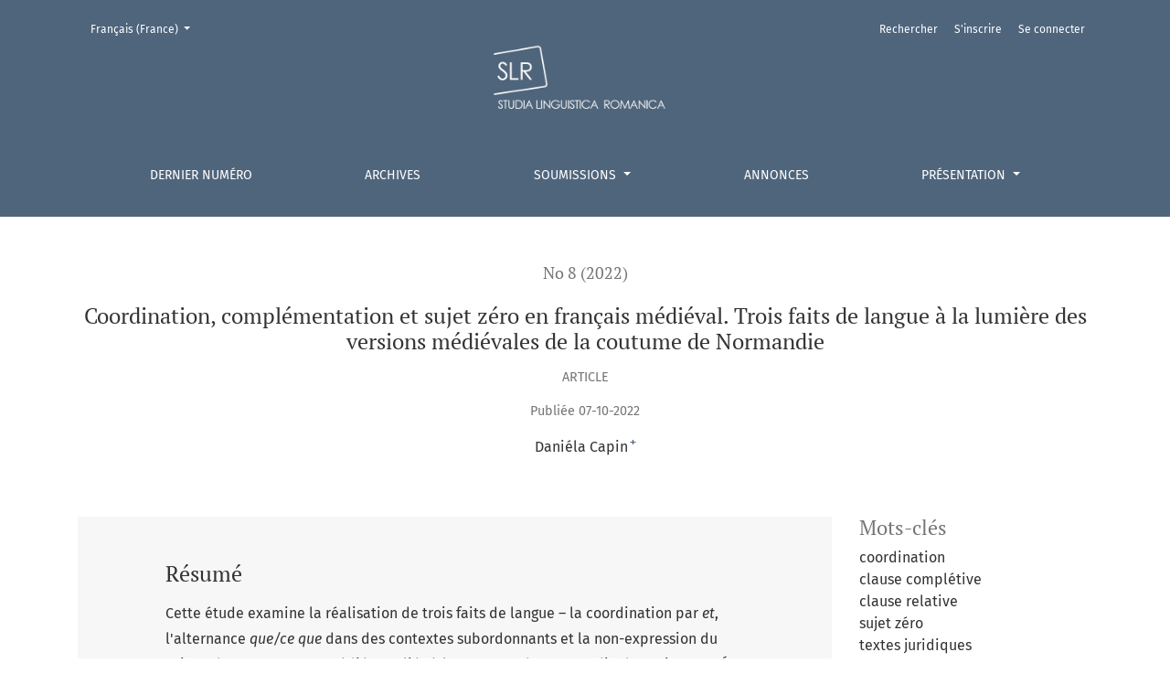

--- FILE ---
content_type: text/html; charset=utf-8
request_url: https://studialinguisticaromanica.org/index.php/slr/article/view/78
body_size: 4769
content:



	

<!DOCTYPE html>
<html lang="fr-FR" xml:lang="fr-FR">
<head>
	<meta charset="utf-8">
	<meta name="viewport" content="width=device-width, initial-scale=1.0">
	<title>
		Coordination, complémentation et sujet zéro en français médiéval. Trois faits de langue à la lumière des versions médiévales de la coutume de Normandie
							| Studia linguistica romanica
			</title>

	
<link rel="icon" href="https://studialinguisticaromanica.org/public/journals/1/favicon_fr_FR.png">
<meta name="generator" content="Open Journal Systems 3.3.0.14">
<link rel="schema.DC" href="http://purl.org/dc/elements/1.1/" />
<meta name="DC.Creator.PersonalName" content="Daniéla Capin"/>
<meta name="DC.Date.created" scheme="ISO8601" content="2022-10-07"/>
<meta name="DC.Date.dateSubmitted" scheme="ISO8601" content="2020-10-16"/>
<meta name="DC.Date.issued" scheme="ISO8601" content="2022-10-07"/>
<meta name="DC.Date.modified" scheme="ISO8601" content="2022-10-07"/>
<meta name="DC.Description" xml:lang="en" content="This study discusses the realization of three linguistic phenomena –&amp;nbsp;the coordination by et &#039;and&#039;, the variation que/ce que &#039;that&#039; in subordinate contexts and the null subject&amp;nbsp;– in seven medieval texts relating to Norman customary law from the corpus compiled for the ConDÉ project. It argues that there could be differences between the literary texts and legal texts and that these should be considered when describing linguistic change."/>
<meta name="DC.Description" xml:lang="es" content=""/>
<meta name="DC.Description" xml:lang="fr" content="Cette étude examine la réalisation de trois faits de langue –&amp;nbsp;la coordination par et, l&#039;alternance que/ce que dans des contextes subordonnants et la non-expression du sujet&amp;nbsp;– dans sept textes médiévaux liés à la coutume de Normandie du projet ConDÉ. Elle cherche à montrer que la façon d&#039;appréhender les faits peut être différente entre les textes du domaine littéraire et ceux du domaine juridique et que ces différences doivent être prises en compte dans la description du changement linguistique."/>
<meta name="DC.Description" xml:lang="it" content=""/>
<meta name="DC.Format" scheme="IMT" content="application/pdf"/>
<meta name="DC.Format" scheme="IMT" content="text/html"/>
<meta name="DC.Identifier" content="78"/>
<meta name="DC.Identifier.pageNumber" content="36-70"/>
<meta name="DC.Identifier.URI" content="https://studialinguisticaromanica.org/index.php/slr/article/view/78"/>
<meta name="DC.Language" scheme="ISO639-1" content="fr"/>
<meta name="DC.Rights" content="(c) Tous droits réservés Daniéla Capin 2022"/>
<meta name="DC.Rights" content=""/>
<meta name="DC.Source" content="Studia linguistica romanica"/>
<meta name="DC.Source.Issue" content="8"/>
<meta name="DC.Source.URI" content="https://studialinguisticaromanica.org/index.php/slr"/>
<meta name="DC.Subject" xml:lang="fr" content="coordination"/>
<meta name="DC.Subject" xml:lang="fr" content="clause complétive"/>
<meta name="DC.Subject" xml:lang="fr" content="clause relative"/>
<meta name="DC.Subject" xml:lang="fr" content="sujet zéro"/>
<meta name="DC.Subject" xml:lang="fr" content="textes juridiques"/>
<meta name="DC.Subject" xml:lang="fr" content="marqueur discursif"/>
<meta name="DC.Title" content="Coordination, complémentation et sujet zéro en français médiéval. Trois faits de langue à la lumière des versions médiévales de la coutume de Normandie"/>
<meta name="DC.Title.Alternative" xml:lang="en" content="Coordination, complementation and null subject in Medieval French. Three language phenomena in the light of medieval versions of Norman customary law"/>
<meta name="DC.Type" content="Text.Serial.Journal"/>
<meta name="DC.Type.articleType" content="Article"/>
<meta name="gs_meta_revision" content="1.1"/>
<meta name="citation_journal_title" content="Studia linguistica romanica"/>
<meta name="citation_journal_abbrev" content="SLR"/>
<meta name="citation_author" content="Daniéla Capin"/>
<meta name="citation_author_institution" content="Université de Strasbourg (Strasbourg, France)"/>
<meta name="citation_title" content="Coordination, complémentation et sujet zéro en français médiéval. Trois faits de langue à la lumière des versions médiévales de la coutume de Normandie"/>
<meta name="citation_language" content="fr"/>
<meta name="citation_date" content="2022/10/07"/>
<meta name="citation_issue" content="8"/>
<meta name="citation_firstpage" content="36"/>
<meta name="citation_lastpage" content="70"/>
<meta name="citation_abstract_html_url" content="https://studialinguisticaromanica.org/index.php/slr/article/view/78"/>
<meta name="citation_keywords" xml:lang="fr" content="coordination"/>
<meta name="citation_keywords" xml:lang="fr" content="clause complétive"/>
<meta name="citation_keywords" xml:lang="fr" content="clause relative"/>
<meta name="citation_keywords" xml:lang="fr" content="sujet zéro"/>
<meta name="citation_keywords" xml:lang="fr" content="textes juridiques"/>
<meta name="citation_keywords" xml:lang="fr" content="marqueur discursif"/>
<meta name="citation_pdf_url" content="https://studialinguisticaromanica.org/index.php/slr/article/download/78/116"/>
<meta name="citation_fulltext_html_url" content="https://studialinguisticaromanica.org/index.php/slr/article/view/78/117"/>
	<link rel="stylesheet" href="https://studialinguisticaromanica.org/plugins/themes/healthSciences/libs/bootstrap.min.css?v=3.3.0.14" type="text/css" /><link rel="stylesheet" href="https://studialinguisticaromanica.org/index.php/slr/$$$call$$$/page/page/css?name=stylesheet" type="text/css" /><link rel="stylesheet" href="https://studialinguisticaromanica.org/public/journals/1/styleSheet.css?d=2024-05-03+07%3A24%3A09" type="text/css" />
</head>
<body dir="ltr">

<header class="main-header">
	<div class="container">

		<div class="sr-only">Coordination, complémentation et sujet zéro en français médiéval. Trois faits de langue à la lumière des versions médiévales de la coutume de Normandie</div>

	<div class="navbar-logo">
		<a href="	https://studialinguisticaromanica.org/index.php/slr/index
"><img src="https://studialinguisticaromanica.org/public/journals/1/pageHeaderLogoImage_fr_FR.jpg"alt="##common.pageHeaderLogo.altText##"class="img-fluid"></a>
	</div>

		<nav class="navbar navbar-expand-lg navbar-light">
		<a class="navbar-brand" href="	https://studialinguisticaromanica.org/index.php/slr/index
"><img src="https://studialinguisticaromanica.org/public/journals/1/pageHeaderLogoImage_fr_FR.jpg"alt="##common.pageHeaderLogo.altText##"class="img-fluid"></a>
		<button class="navbar-toggler" type="button" data-toggle="collapse" data-target="#main-navbar"
		        aria-controls="main-navbar" aria-expanded="false"
		        aria-label="Basculer la navigation">
			<span class="navbar-toggler-icon"></span>
		</button>

		<div class="collapse navbar-collapse justify-content-md-center" id="main-navbar">
																		<ul id="primaryNav" class="navbar-nav">
														<li class="nav-item nmi_type_current">
				<a href="https://studialinguisticaromanica.org/index.php/slr/issue/current"
					class="nav-link"
									>
					DERNIER NUMÉRO
				</a>
							</li>
														<li class="nav-item nmi_type_archives">
				<a href="https://studialinguisticaromanica.org/index.php/slr/issue/archive"
					class="nav-link"
									>
					ARCHIVES
				</a>
							</li>
																					<li class="nav-item nmi_type_submissions dropdown">
				<a href="https://studialinguisticaromanica.org/index.php/slr/about/submissions"
					class="nav-link dropdown-toggle"
											id="navMenuDropdown2"
						data-toggle="dropdown"
						aria-haspopup="true"
						aria-expanded="false"
									>
					Soumissions
				</a>
									<div class="dropdown-menu" aria-labelledby="navMenuDropdown2">
																					<a class="dropdown-item" href="https://studialinguisticaromanica.org/index.php/slr/peer_review">
									Évaluation des articles soumis
								</a>
																												<a class="dropdown-item" href="https://studialinguisticaromanica.org/index.php/slr/article">
									Article
								</a>
																												<a class="dropdown-item" href="https://studialinguisticaromanica.org/index.php/slr/thematic_issue">
									Numéro thématique
								</a>
																												<a class="dropdown-item" href="https://studialinguisticaromanica.org/index.php/slr/review">
									Compte rendu
								</a>
																												<a class="dropdown-item" href="https://studialinguisticaromanica.org/index.php/slr/style_sheet">
									Feuille de style
								</a>
																		</div>
							</li>
														<li class="nav-item nmi_type_announcements">
				<a href="https://studialinguisticaromanica.org/index.php/slr/announcement"
					class="nav-link"
									>
					ANNONCES
				</a>
							</li>
																					<li class="nav-item nmi_type_about dropdown">
				<a href="https://studialinguisticaromanica.org/index.php/slr/about"
					class="nav-link dropdown-toggle"
											id="navMenuDropdown4"
						data-toggle="dropdown"
						aria-haspopup="true"
						aria-expanded="false"
									>
					Présentation
				</a>
									<div class="dropdown-menu" aria-labelledby="navMenuDropdown4">
																					<a class="dropdown-item" href="https://studialinguisticaromanica.org/index.php/slr/about">
									À propos de cette revue
								</a>
																												<a class="dropdown-item" href="https://studialinguisticaromanica.org/index.php/slr/about/editorialTeam">
									Comité éditorial
								</a>
																												<a class="dropdown-item" href="https://studialinguisticaromanica.org/index.php/slr/authors">
									Auteurs et autrices
								</a>
																												<a class="dropdown-item" href="https://studialinguisticaromanica.org/index.php/slr/readers_librarians">
									Lecteurs, lectrices et bibliothécaires
								</a>
																												<a class="dropdown-item" href="https://studialinguisticaromanica.org/index.php/slr/reviewers">
									Évaluateurs et évaluatrices
								</a>
																												<a class="dropdown-item" href="https://studialinguisticaromanica.org/index.php/slr/publication_etics_transparency">
									Éthique de publication et transparence
								</a>
																												<a class="dropdown-item" href="https://studialinguisticaromanica.org/index.php/slr/supported_by">
									Avec le soutien de
								</a>
																												<a class="dropdown-item" href="https://studialinguisticaromanica.org/index.php/slr/contact">
									Contact
								</a>
																												<a class="dropdown-item" href="https://studialinguisticaromanica.org/index.php/slr/imprint">
									Mentions légales
								</a>
																		</div>
							</li>
			</ul>

			
										<ul id="primaryNav-userNav" class="navbar-nav">
														<li class="nav-item nmi_type_search">
				<a href="https://studialinguisticaromanica.org/index.php/slr/search/search"
					class="nav-link"
									>
					Rechercher
				</a>
							</li>
																					<li class="nav-item nmi_type_user_register">
				<a href="https://studialinguisticaromanica.org/index.php/slr/user/register"
					class="nav-link"
									>
					S'inscrire
				</a>
							</li>
														<li class="nav-item nmi_type_user_login">
				<a href="https://studialinguisticaromanica.org/index.php/slr/login"
					class="nav-link"
									>
					Se connecter
				</a>
							</li>
										</ul>

				<div id="languageSmallNav" class="dropdown language-toggle">
		<button class="btn dropdown-toggle" type="button" id="languageToggleMenulanguageSmallNav" data-toggle="dropdown" aria-haspopup="true" aria-expanded="false">
			<span class="sr-only">Changer la langue. La langue actuellement utilisée est le :</span>
			Français (France)
		</button>
		<div class="dropdown-menu" aria-labelledby="languageToggleMenulanguageSmallNav">
												<a class="dropdown-item" href="https://studialinguisticaromanica.org/index.php/slr/user/setLocale/es_ES?source=%2Findex.php%2Fslr%2Farticle%2Fview%2F78">
						Español (España)
					</a>
																							<a class="dropdown-item" href="https://studialinguisticaromanica.org/index.php/slr/user/setLocale/it_IT?source=%2Findex.php%2Fslr%2Farticle%2Fview%2F78">
						Italiano
					</a>
																<a class="dropdown-item" href="https://studialinguisticaromanica.org/index.php/slr/user/setLocale/en_US?source=%2Findex.php%2Fslr%2Farticle%2Fview%2F78">
						English
					</a>
									</div>
	</div>
		</div>
	</nav>

			<ul id="userNav" class="navbar-nav">
														<li class="nav-item nmi_type_search">
				<a href="https://studialinguisticaromanica.org/index.php/slr/search/search"
					class="nav-link"
									>
					Rechercher
				</a>
							</li>
																					<li class="nav-item nmi_type_user_register">
				<a href="https://studialinguisticaromanica.org/index.php/slr/user/register"
					class="nav-link"
									>
					S'inscrire
				</a>
							</li>
														<li class="nav-item nmi_type_user_login">
				<a href="https://studialinguisticaromanica.org/index.php/slr/login"
					class="nav-link"
									>
					Se connecter
				</a>
							</li>
										</ul>


			<div id="languageLargeNav" class="dropdown language-toggle">
		<button class="btn dropdown-toggle" type="button" id="languageToggleMenulanguageLargeNav" data-toggle="dropdown" aria-haspopup="true" aria-expanded="false">
			<span class="sr-only">Changer la langue. La langue actuellement utilisée est le :</span>
			Français (France)
		</button>
		<div class="dropdown-menu" aria-labelledby="languageToggleMenulanguageLargeNav">
												<a class="dropdown-item" href="https://studialinguisticaromanica.org/index.php/slr/user/setLocale/es_ES?source=%2Findex.php%2Fslr%2Farticle%2Fview%2F78">
						Español (España)
					</a>
																							<a class="dropdown-item" href="https://studialinguisticaromanica.org/index.php/slr/user/setLocale/it_IT?source=%2Findex.php%2Fslr%2Farticle%2Fview%2F78">
						Italiano
					</a>
																<a class="dropdown-item" href="https://studialinguisticaromanica.org/index.php/slr/user/setLocale/en_US?source=%2Findex.php%2Fslr%2Farticle%2Fview%2F78">
						English
					</a>
									</div>
	</div>

	</div>
</header>

<div class="container page-article">
	<div class="article-details">
	<div class="page-header row">
		<div class="col-lg article-meta-mobile">
						
						<div class="article-details-issue-section small-screen">
				<a href="https://studialinguisticaromanica.org/index.php/slr/issue/view/8">No 8 (2022)</a>, <span>Article</span>			</div>

			<div class="article-details-issue-identifier large-screen">
				<a href="https://studialinguisticaromanica.org/index.php/slr/issue/view/8">No 8 (2022)</a>
			</div>

			<h1 class="article-details-fulltitle">
				Coordination, complémentation et sujet zéro en français médiéval. Trois faits de langue à la lumière des versions médiévales de la coutume de Normandie
			</h1>

							<div class="article-details-issue-section large-screen">Article</div>
			
						
										<div class="article-details-published">
					Publiée
																07-10-2022
														</div>
			
							<ul class="authors-string">
											<li><a class="author-string-href" href="#author-1"><span>Daniéla Capin</span><sup class="author-symbol author-plus">&plus;</sup><sup class="author-symbol author-minus hide">&minus;</sup></a></li>
									</ul>

																<div class="article-details-authors">
											<div class="article-details-author hideAuthor" id="author-1">
							<div class="article-details-author-name small-screen">
								Daniéla Capin
							</div>
															<div class="article-details-author-affiliation">
									Université de Strasbourg (Strasbourg, France)
																	</div>
																											</div>
									</div>

					</div>
	</div><!-- .page-header -->

	<div class="row justify-content-md-center" id="mainArticleContent">
		<div class="col-lg-3 order-lg-2" id="articleDetailsWrapper">
			<div class="article-details-sidebar" id="articleDetails">

								
								
        		        		          							
													<div class="article-details-block article-details-galleys article-details-galleys-sidebar">
													<div class="article-details-galley">
								
	
							

<a class="btn btn-primary" href="https://studialinguisticaromanica.org/index.php/slr/article/view/78/116">

		
	PDF
</a>
							</div>
													<div class="article-details-galley">
								
	
							

<a class="btn btn-primary" href="https://studialinguisticaromanica.org/index.php/slr/article/view/78/117">

		
	HTML
</a>
							</div>
											</div>
				
								
													<div class="article-details-block article-details-keywords">
						<h2 class="article-details-heading">
							Mots-clés
						</h2>
						<div class="article-details-keywords-value">
															<span>coordination</span><br>															<span>clause complétive</span><br>															<span>clause relative</span><br>															<span>sujet zéro</span><br>															<span>textes juridiques</span><br>															<span>marqueur discursif</span>													</div>
					</div>
				
				
								
								
				
			</div>
		</div>
		<div class="col-lg-9 order-lg-1" id="articleMainWrapper">
			<div class="article-details-main" id="articleMain">

													<div class="article-details-block article-details-abstract">
						<h2 class="article-details-heading">Résumé</h2>
						<p>Cette étude examine la réalisation de trois faits de langue – la coordination par <em>et</em>, l'alternance <em>que/ce que</em> dans des contextes subordonnants et la non-expression du sujet – dans sept textes médiévaux liés à la coutume de Normandie du projet <em>ConDÉ</em>. Elle cherche à montrer que la façon d'appréhender les faits peut être différente entre les textes du domaine littéraire et ceux du domaine juridique et que ces différences doivent être prises en compte dans la description du changement linguistique.</p>
					</div>
				
								
													<div class="article-details-block article-details-galleys article-details-galleys-btm">
													<div class="article-details-galley">
								
	
							

<a class="btn btn-primary" href="https://studialinguisticaromanica.org/index.php/slr/article/view/78/116">

		
	PDF
</a>
							</div>
													<div class="article-details-galley">
								
	
							

<a class="btn btn-primary" href="https://studialinguisticaromanica.org/index.php/slr/article/view/78/117">

		
	HTML
</a>
							</div>
											</div>
				
								
																								
				
				

			</div>
		</div>

		<div class="col-lg-12 order-lg-3 article-footer-hook">
			
		</div>

	</div>
</div>
</div><!-- .page -->

<footer class="site-footer">
	<div class="container site-footer-sidebar" role="complementary"
	     aria-label="Barre de navigation">
		<div class="row">
			
		</div>
	</div>
	<div class="container site-footer-content">
		<div class="row">
							<div class="col-md site-footer-content align-self-center">
					<p align="center"><a href="https://creativecommons.org/licenses/by/4.0/deed.en" target="_blank" rel="noopener"> <img class="logo-footer" src="https://studialinguisticaromanica.org/public/site/images/gewi_admin/b-cc-by.png" /></a> <a href="https://pkp.sfu.ca/" target="_blank" rel="noopener"> <img class="logo-footer" src="https://studialinguisticaromanica.org/public/site/images/gewi_admin/ojs_brand.png" /></a> <a href="https://studialinguisticaromanica.org/index.php/slr/impressum" target="_blank" rel="noopener"> <img class="logo-footer" src="https://studialinguisticaromanica.org/public/site/images/gewi_admin/Impressum.png" /></a> <a href="https://portal.issn.org/resource/ISSN/2663-9815" target="_blank" rel="noopener"> <img class="logo-footer" src="https://studialinguisticaromanica.org/public/site/images/gewi_admin/issn.png" /> </a></p>
				</div>
					</div>
	</div>
</footer><!-- pkp_structure_footer_wrapper -->


<div id="loginModal" class="modal fade" tabindex="-1" role="dialog">
	<div class="modal-dialog" role="document">
		<div class="modal-content">
			<div class="modal-body">
				<button type="button" class="close" data-dismiss="modal" aria-label="Close">
					<span aria-hidden="true">&times;</span>
				</button>
							<form class="form-login" method="post" action="https://studialinguisticaromanica.org/index.php/slr/login/signIn">
	<input type="hidden" name="csrfToken" value="138aa15862a6041af99bf095ed3dbdce">
	<input type="hidden" name="source" value=""/>

	<fieldset>
		<div class="form-group form-group-username">
			<label for="usernameModal">
				Nom d'utilisateur
				<span class="required" aria-hidden="true">*</span>
				<span class="sr-only">
					Obligatoire
				</span>
			</label>
			<input type="text" class="form-control" name="username" id="usernameModal" value=""
			       maxlength="32" autocomplete="username" required>
		</div>
		<div class="form-group form-group-password">
			<label for="passwordModal">
				Mot de passe
				<span class="required" aria-hidden="true">*</span>
				<span class="sr-only">
					Obligatoire
				</span>
			</label>
			<input type="password" class="form-control" name="password" id="passwordModal" value=""
			       maxlength="32" autocomplete="current-password" required>
		</div>
		<div class="row">
			<div class="col-md-6">
				<div class="form-group form-group-forgot">
					<small class="form-text">
						<a href="https://studialinguisticaromanica.org/index.php/slr/login/lostPassword">
							Vous avez oublié votre mot de passe ?
						</a>
					</small>
				</div>
			</div>
			<div class="col-md-6">
				<div class="form-group form-check form-group-remember">
					<input type="checkbox" class="form-check-input" name="remember" id="rememberModal" value="1"
					       checked="$remember">
					<label for="rememberModal" class="form-check-label">
						<small class="form-text">
							Mémoriser mon nom d'usager et mon mot de passe
						</small>
					</label>
				</div>
			</div>
		</div>
		<div class="form-group form-group-buttons">
			<button class="btn btn-primary" type="submit">
				Se connecter
			</button>
		</div>
					<div class="form-group form-group-register">
				Vous n’avez pas de compte ?
								<a href="https://studialinguisticaromanica.org/index.php/slr/user/register?source=">
					Inscrivez-vous ici
				</a>
			</div>
			</fieldset>
</form>
			</div>
		</div>
	</div>
</div>

<script src="https://studialinguisticaromanica.org/plugins/themes/healthSciences/libs/jquery.min.js?v=3.3.0.14" type="text/javascript"></script><script src="https://studialinguisticaromanica.org/plugins/themes/healthSciences/libs/popper.min.js?v=3.3.0.14" type="text/javascript"></script><script src="https://studialinguisticaromanica.org/plugins/themes/healthSciences/libs/bootstrap.min.js?v=3.3.0.14" type="text/javascript"></script><script src="https://studialinguisticaromanica.org/plugins/themes/healthSciences/js/main.js?v=3.3.0.14" type="text/javascript"></script><script src="https://studialinguisticaromanica.org/plugins/themes/healthSciences/libs/jquery-ui.min.js?v=3.3.0.14" type="text/javascript"></script><script src="https://studialinguisticaromanica.org/plugins/themes/healthSciences/libs/tag-it.min.js?v=3.3.0.14" type="text/javascript"></script>


</body>
</html>


--- FILE ---
content_type: text/css;charset=UTF-8
request_url: https://studialinguisticaromanica.org/index.php/slr/$$$call$$$/page/page/css?name=stylesheet
body_size: 6057
content:
@font-face{font-family:'PT Serif';font-style:normal;font-weight:400;src:url('//studialinguisticaromanica.org/plugins/themes/healthSciences/fonts/pt-serif-v12-latin-ext_latin_cyrillic-ext_cyrillic-regular.eot');src:local(''),url('//studialinguisticaromanica.org/plugins/themes/healthSciences/fonts/pt-serif-v12-latin-ext_latin_cyrillic-ext_cyrillic-regular.eot?#iefix') format('embedded-opentype'),url('//studialinguisticaromanica.org/plugins/themes/healthSciences/fonts/pt-serif-v12-latin-ext_latin_cyrillic-ext_cyrillic-regular.woff2') format('woff2'),url('//studialinguisticaromanica.org/plugins/themes/healthSciences/fonts/pt-serif-v12-latin-ext_latin_cyrillic-ext_cyrillic-regular.woff') format('woff'),url('//studialinguisticaromanica.org/plugins/themes/healthSciences/fonts/pt-serif-v12-latin-ext_latin_cyrillic-ext_cyrillic-regular.ttf') format('truetype'),url('//studialinguisticaromanica.org/plugins/themes/healthSciences/fonts/pt-serif-v12-latin-ext_latin_cyrillic-ext_cyrillic-regular.svg#PTSerif') format('svg')}@font-face{font-family:'PT Serif';font-style:italic;font-weight:400;src:url('//studialinguisticaromanica.org/plugins/themes/healthSciences/fonts/pt-serif-v12-latin-ext_latin_cyrillic-ext_cyrillic-italic.eot');src:local(''),url('//studialinguisticaromanica.org/plugins/themes/healthSciences/fonts/pt-serif-v12-latin-ext_latin_cyrillic-ext_cyrillic-italic.eot?#iefix') format('embedded-opentype'),url('//studialinguisticaromanica.org/plugins/themes/healthSciences/fonts/pt-serif-v12-latin-ext_latin_cyrillic-ext_cyrillic-italic.woff2') format('woff2'),url('//studialinguisticaromanica.org/plugins/themes/healthSciences/fonts/pt-serif-v12-latin-ext_latin_cyrillic-ext_cyrillic-italic.woff') format('woff'),url('//studialinguisticaromanica.org/plugins/themes/healthSciences/fonts/pt-serif-v12-latin-ext_latin_cyrillic-ext_cyrillic-italic.ttf') format('truetype'),url('//studialinguisticaromanica.org/plugins/themes/healthSciences/fonts/pt-serif-v12-latin-ext_latin_cyrillic-ext_cyrillic-italic.svg#PTSerif') format('svg')}@font-face{font-family:'PT Serif';font-style:normal;font-weight:700;src:url('//studialinguisticaromanica.org/plugins/themes/healthSciences/fonts/pt-serif-v12-latin-ext_latin_cyrillic-ext_cyrillic-700.eot');src:local(''),url('//studialinguisticaromanica.org/plugins/themes/healthSciences/fonts/pt-serif-v12-latin-ext_latin_cyrillic-ext_cyrillic-700.eot?#iefix') format('embedded-opentype'),url('//studialinguisticaromanica.org/plugins/themes/healthSciences/fonts/pt-serif-v12-latin-ext_latin_cyrillic-ext_cyrillic-700.woff2') format('woff2'),url('//studialinguisticaromanica.org/plugins/themes/healthSciences/fonts/pt-serif-v12-latin-ext_latin_cyrillic-ext_cyrillic-700.woff') format('woff'),url('//studialinguisticaromanica.org/plugins/themes/healthSciences/fonts/pt-serif-v12-latin-ext_latin_cyrillic-ext_cyrillic-700.ttf') format('truetype'),url('//studialinguisticaromanica.org/plugins/themes/healthSciences/fonts/pt-serif-v12-latin-ext_latin_cyrillic-ext_cyrillic-700.svg#PTSerif') format('svg')}@font-face{font-family:'PT Serif';font-style:italic;font-weight:700;src:url('//studialinguisticaromanica.org/plugins/themes/healthSciences/fonts/pt-serif-v12-latin-ext_latin_cyrillic-ext_cyrillic-700italic.eot');src:local(''),url('//studialinguisticaromanica.org/plugins/themes/healthSciences/fonts/pt-serif-v12-latin-ext_latin_cyrillic-ext_cyrillic-700italic.eot?#iefix') format('embedded-opentype'),url('//studialinguisticaromanica.org/plugins/themes/healthSciences/fonts/pt-serif-v12-latin-ext_latin_cyrillic-ext_cyrillic-700italic.woff2') format('woff2'),url('//studialinguisticaromanica.org/plugins/themes/healthSciences/fonts/pt-serif-v12-latin-ext_latin_cyrillic-ext_cyrillic-700italic.woff') format('woff'),url('//studialinguisticaromanica.org/plugins/themes/healthSciences/fonts/pt-serif-v12-latin-ext_latin_cyrillic-ext_cyrillic-700italic.ttf') format('truetype'),url('//studialinguisticaromanica.org/plugins/themes/healthSciences/fonts/pt-serif-v12-latin-ext_latin_cyrillic-ext_cyrillic-700italic.svg#PTSerif') format('svg')}@font-face{font-family:'Fira Sans';font-style:normal;font-weight:300;src:url('//studialinguisticaromanica.org/plugins/themes/healthSciences/fonts/fira-sans-v10-vietnamese_latin-ext_latin_greek-ext_greek_cyrillic-ext_cyrillic-300.eot');src:local(''),url('//studialinguisticaromanica.org/plugins/themes/healthSciences/fonts/fira-sans-v10-vietnamese_latin-ext_latin_greek-ext_greek_cyrillic-ext_cyrillic-300.eot?#iefix') format('embedded-opentype'),url('//studialinguisticaromanica.org/plugins/themes/healthSciences/fonts/fira-sans-v10-vietnamese_latin-ext_latin_greek-ext_greek_cyrillic-ext_cyrillic-300.woff2') format('woff2'),url('//studialinguisticaromanica.org/plugins/themes/healthSciences/fonts/fira-sans-v10-vietnamese_latin-ext_latin_greek-ext_greek_cyrillic-ext_cyrillic-300.woff') format('woff'),url('//studialinguisticaromanica.org/plugins/themes/healthSciences/fonts/fira-sans-v10-vietnamese_latin-ext_latin_greek-ext_greek_cyrillic-ext_cyrillic-300.ttf') format('truetype'),url('//studialinguisticaromanica.org/plugins/themes/healthSciences/fonts/fira-sans-v10-vietnamese_latin-ext_latin_greek-ext_greek_cyrillic-ext_cyrillic-300.svg#FiraSans') format('svg')}@font-face{font-family:'Fira Sans';font-style:italic;font-weight:300;src:url('//studialinguisticaromanica.org/plugins/themes/healthSciences/fonts/fira-sans-v10-vietnamese_latin-ext_latin_greek-ext_greek_cyrillic-ext_cyrillic-300italic.eot');src:local(''),url('//studialinguisticaromanica.org/plugins/themes/healthSciences/fonts/fira-sans-v10-vietnamese_latin-ext_latin_greek-ext_greek_cyrillic-ext_cyrillic-300italic.eot?#iefix') format('embedded-opentype'),url('//studialinguisticaromanica.org/plugins/themes/healthSciences/fonts/fira-sans-v10-vietnamese_latin-ext_latin_greek-ext_greek_cyrillic-ext_cyrillic-300italic.woff2') format('woff2'),url('//studialinguisticaromanica.org/plugins/themes/healthSciences/fonts/fira-sans-v10-vietnamese_latin-ext_latin_greek-ext_greek_cyrillic-ext_cyrillic-300italic.woff') format('woff'),url('//studialinguisticaromanica.org/plugins/themes/healthSciences/fonts/fira-sans-v10-vietnamese_latin-ext_latin_greek-ext_greek_cyrillic-ext_cyrillic-300italic.ttf') format('truetype'),url('//studialinguisticaromanica.org/plugins/themes/healthSciences/fonts/fira-sans-v10-vietnamese_latin-ext_latin_greek-ext_greek_cyrillic-ext_cyrillic-300italic.svg#FiraSans') format('svg')}@font-face{font-family:'Fira Sans';font-style:normal;font-weight:400;src:url('//studialinguisticaromanica.org/plugins/themes/healthSciences/fonts/fira-sans-v10-vietnamese_latin-ext_latin_greek-ext_greek_cyrillic-ext_cyrillic-regular.eot');src:local(''),url('//studialinguisticaromanica.org/plugins/themes/healthSciences/fonts/fira-sans-v10-vietnamese_latin-ext_latin_greek-ext_greek_cyrillic-ext_cyrillic-regular.eot?#iefix') format('embedded-opentype'),url('//studialinguisticaromanica.org/plugins/themes/healthSciences/fonts/fira-sans-v10-vietnamese_latin-ext_latin_greek-ext_greek_cyrillic-ext_cyrillic-regular.woff2') format('woff2'),url('//studialinguisticaromanica.org/plugins/themes/healthSciences/fonts/fira-sans-v10-vietnamese_latin-ext_latin_greek-ext_greek_cyrillic-ext_cyrillic-regular.woff') format('woff'),url('//studialinguisticaromanica.org/plugins/themes/healthSciences/fonts/fira-sans-v10-vietnamese_latin-ext_latin_greek-ext_greek_cyrillic-ext_cyrillic-regular.ttf') format('truetype'),url('//studialinguisticaromanica.org/plugins/themes/healthSciences/fonts/fira-sans-v10-vietnamese_latin-ext_latin_greek-ext_greek_cyrillic-ext_cyrillic-regular.svg#FiraSans') format('svg')}@font-face{font-family:'Fira Sans';font-style:italic;font-weight:400;src:url('//studialinguisticaromanica.org/plugins/themes/healthSciences/fonts/fira-sans-v10-vietnamese_latin-ext_latin_greek-ext_greek_cyrillic-ext_cyrillic-italic.eot');src:local(''),url('//studialinguisticaromanica.org/plugins/themes/healthSciences/fonts/fira-sans-v10-vietnamese_latin-ext_latin_greek-ext_greek_cyrillic-ext_cyrillic-italic.eot?#iefix') format('embedded-opentype'),url('//studialinguisticaromanica.org/plugins/themes/healthSciences/fonts/fira-sans-v10-vietnamese_latin-ext_latin_greek-ext_greek_cyrillic-ext_cyrillic-italic.woff2') format('woff2'),url('//studialinguisticaromanica.org/plugins/themes/healthSciences/fonts/fira-sans-v10-vietnamese_latin-ext_latin_greek-ext_greek_cyrillic-ext_cyrillic-italic.woff') format('woff'),url('//studialinguisticaromanica.org/plugins/themes/healthSciences/fonts/fira-sans-v10-vietnamese_latin-ext_latin_greek-ext_greek_cyrillic-ext_cyrillic-italic.ttf') format('truetype'),url('//studialinguisticaromanica.org/plugins/themes/healthSciences/fonts/fira-sans-v10-vietnamese_latin-ext_latin_greek-ext_greek_cyrillic-ext_cyrillic-italic.svg#FiraSans') format('svg')}@font-face{font-family:'Fira Sans';font-style:normal;font-weight:700;src:url('//studialinguisticaromanica.org/plugins/themes/healthSciences/fonts/fira-sans-v10-vietnamese_latin-ext_latin_greek-ext_greek_cyrillic-ext_cyrillic-700.eot');src:local(''),url('//studialinguisticaromanica.org/plugins/themes/healthSciences/fonts/fira-sans-v10-vietnamese_latin-ext_latin_greek-ext_greek_cyrillic-ext_cyrillic-700.eot?#iefix') format('embedded-opentype'),url('//studialinguisticaromanica.org/plugins/themes/healthSciences/fonts/fira-sans-v10-vietnamese_latin-ext_latin_greek-ext_greek_cyrillic-ext_cyrillic-700.woff2') format('woff2'),url('//studialinguisticaromanica.org/plugins/themes/healthSciences/fonts/fira-sans-v10-vietnamese_latin-ext_latin_greek-ext_greek_cyrillic-ext_cyrillic-700.woff') format('woff'),url('//studialinguisticaromanica.org/plugins/themes/healthSciences/fonts/fira-sans-v10-vietnamese_latin-ext_latin_greek-ext_greek_cyrillic-ext_cyrillic-700.ttf') format('truetype'),url('//studialinguisticaromanica.org/plugins/themes/healthSciences/fonts/fira-sans-v10-vietnamese_latin-ext_latin_greek-ext_greek_cyrillic-ext_cyrillic-700.svg#FiraSans') format('svg')}@font-face{font-family:'Fira Sans';font-style:italic;font-weight:700;src:url('//studialinguisticaromanica.org/plugins/themes/healthSciences/fonts/fira-sans-v10-vietnamese_latin-ext_latin_greek-ext_greek_cyrillic-ext_cyrillic-700italic.eot');src:local(''),url('//studialinguisticaromanica.org/plugins/themes/healthSciences/fonts/fira-sans-v10-vietnamese_latin-ext_latin_greek-ext_greek_cyrillic-ext_cyrillic-700italic.eot?#iefix') format('embedded-opentype'),url('//studialinguisticaromanica.org/plugins/themes/healthSciences/fonts/fira-sans-v10-vietnamese_latin-ext_latin_greek-ext_greek_cyrillic-ext_cyrillic-700italic.woff2') format('woff2'),url('//studialinguisticaromanica.org/plugins/themes/healthSciences/fonts/fira-sans-v10-vietnamese_latin-ext_latin_greek-ext_greek_cyrillic-ext_cyrillic-700italic.woff') format('woff'),url('//studialinguisticaromanica.org/plugins/themes/healthSciences/fonts/fira-sans-v10-vietnamese_latin-ext_latin_greek-ext_greek_cyrillic-ext_cyrillic-700italic.ttf') format('truetype'),url('//studialinguisticaromanica.org/plugins/themes/healthSciences/fonts/fira-sans-v10-vietnamese_latin-ext_latin_greek-ext_greek_cyrillic-ext_cyrillic-700italic.svg#FiraSans') format('svg')}body{font-family:'Fira Sans',sans-serif;font-weight:400;font-size:16px;color:#333}h1,h2,h3,h4,h5,h6,.h1,.h2,.h3,.h4,.h5,.h6{font-family:'PT Serif',serif}a{color:#728ba5}a:hover,a:focus{color:#4f657c}.page-content p,.page-content li{font-size:16px;font-weight:400}h1{font-size:1.5rem}h2{font-size:1.35rem}h3{font-size:1.2rem}h4{font-size:1.05rem}h5{font-size:.9rem}h6{font-size:.75rem}.hidden{display:none}.cmp_back_link{margin-top:20px;margin-bottom:20px}.alert{border-radius:0}.alert .form-error-list{font-size:16px}.alert-primary{background-color:#4f657c;border-color:#4f657c;color:rgba(255,255,255,0.85)}.alert-primary a,.alert-primary a:hover,.alert-primary a:focus,.alert-primary a:active{color:#fff;text-decoration:underline}.alert-danger{background-color:#ca1031;color:#fff}.alert-danger a,.alert-danger a:hover,.alert-danger a:focus,.alert-danger a:active{color:#fff;text-decoration:underline}.badge-light{background:#cbced2;color:#333}.btn{padding:.5em 1em;border-radius:0;border:1px solid #757575;background:transparent;font-family:'Fira Sans',sans-serif;font-size:18px;font-weight:400;color:#333;text-decoration:none;cursor:pointer}.btn:hover,.btn:focus,.btn:active{box-shadow:none;color:#4f657c;border-color:#4f657c;text-decoration:none}.btn.btn{font-size:1rem}.btn-primary{background:#4f657c;border-color:#4f657c;color:rgba(255,255,255,0.85)}.btn-primary:hover,.btn-primary:focus,.btn-primary:active{background:#728ba5 !important;border-color:#728ba5 !important;color:rgba(255,255,255,0.85)}.btn-light{border-color:#f7f7f7;color:#f7f7f7}.btn-light:hover,.btn-light:focus,.btn-light:active{background:#f7f7f7;color:#333}.btn-primary-bg{background:#f7f7f7;border-color:#f7f7f7;color:#333}.btn-primary-bg:hover,.btn-primary-bg:focus,.btn-primary-bg:active{background:#f7f7f7;border-color:#333;color:#333}.btn-link{border-color:transparent;font-weight:400;color:#4f657c}.btn-link:hover,.btn-link:focus,.btn-link:active{border-color:transparent;color:#728ba5}.btn-text{border-color:transparent;font-weight:400;color:#4f657c;color:#333}.btn-text:hover,.btn-text:focus,.btn-text:active{border-color:transparent;color:#728ba5}.btn-text:hover,.btn-text:focus,.btn-text:active{color:#4f657c}.card{border:none;border-radius:0}.card-img-top{border-radius:0}.card-body{padding-left:0;padding-right:0}.card-title{font-size:18px;font-family:'Fira Sans',sans-serif}.dropdown-menu{padding:0.5em;background:#4f657c;border:none;border-radius:0;color:rgba(255,255,255,0.85)}.dropdown-item{padding-left:0.5em;padding-right:0.5em;color:rgba(255,255,255,0.85);text-transform:none;border:1px solid transparent}.dropdown-item:hover,.dropdown-item:focus{background:#4f657c;border-color:rgba(255,255,255,0.85);color:rgba(255,255,255,0.85);outline:0}.dropdown-header{margin-top:1rem;padding-left:0.5rem;font-family:'Fira Sans',sans-serif;font-weight:700;font-size:0.9rem;color:rgba(255,255,255,0.85)}::placeholder{color:#fff;font-style:italic}legend{margin:3rem 0;font-size:1.25rem;text-transform:uppercase}.form-group{margin-bottom:3rem}.form-control{border:none;border-bottom:1px solid;border-radius:0;-webkit-appearance:none}.main-header{background-color:#f7f7f7}.main-header .container{position:relative}#userNav,.navbar-logo,#languageLargeNav{display:none}.navbar-nav .nav-link,.navbar-nav .dropdown-item{padding:0.5em;font-size:14px;font-weight:400;text-transform:uppercase}.navbar-nav .dropdown-menu{padding:0}.navbar-nav .dropdown-item{padding-left:1.5em}.navbar-brand{max-width:75%}.navbar-brand img{width:auto;height:auto;max-height:1em;max-width:100%}.navbar-logo-text{display:block;width:100%;white-space:normal;margin-left:-0.5em;padding-left:0.5em;padding-right:0.5em;border:1px solid transparent;font-family:'PT Serif',serif;font-size:14px}.navbar-logo-text:hover{color:#333}#languageSmallNav{margin-top:1em}#languageSmallNav .btn,#languageSmallNav .dropdown-item{font-size:12px}#languageSmallNav .dropdown-item:hover,#languageSmallNav .dropdown-item:focus{color:#fff}.navbar-light .navbar-nav .nav-link,.navbar-light .navbar-nav .dropdown-item{color:#333}.navbar-light .navbar-nav .nav-link:hover,.navbar-light .navbar-nav .dropdown-item:hover,.navbar-light .navbar-nav .nav-link:focus,.navbar-light .navbar-nav .dropdown-item:focus{outline:0;background:#4f657c;color:#fff}.navbar-light .navbar-nav .dropdown-menu{background:transparent;border:none}.badge{font-size:0.85em}@media (min-width:992px){.main-header .container{padding:2rem 1rem 0 1rem}.navbar{padding-top:0;padding-bottom:0}#userNav,.navbar-logo,#languageLargeNav{display:block}.navbar-brand,#primaryNav-userNav,#languageSmallNav{display:none}.navbar-logo{display:block;margin-left:auto;margin-right:auto;padding-top:1rem;padding-bottom:1.5rem;max-width:60%;text-align:center}.navbar-logo img{max-height:75px}.navbar-logo a{color:#333}.navbar-logo a:hover{color:#333;text-decoration:none}.navbar-logo-text{font-size:25px}#primaryNav{justify-content:space-around;position:relative;width:100%;padding-top:1rem;padding-bottom:1rem}#primaryNav .nav-item{position:static;white-space:nowrap}#primaryNav .nav-link,#primaryNav .dropdown-item{line-height:1.5rem;text-transform:uppercase;vertical-align:middle;border:1px solid transparent}#primaryNav .nav-link{padding:1rem}#primaryNav .nav-link:hover,#primaryNav .nav-link:focus{background:transparent;color:#333;border-color:#757575}#primaryNav .dropdown-item{padding:0.5rem}#primaryNav .dropdown-item:hover,#primaryNav .dropdown-item:focus{background:transparent;color:rgba(255,255,255,0.85);border-color:#cbced2}#primaryNav .dropdown-menu.show{display:flex;flex-wrap:wrap;justify-content:space-around;align-content:center;position:absolute;top:100%;left:0;width:100%;margin:0;padding:1rem;background-color:#4f657c;border-radius:0}#primaryNav .dropdown-item{font-size:17px;color:rgba(255,255,255,0.85);text-align:center;width:initial}#primaryNav .dropdown-item:focus,#primaryNav .dropdown-item:hover{color:rgba(255,255,255,0.85);background-color:#4f657c}#userNav{position:absolute;top:1rem;right:1rem}#userNav .nav-item{display:inline-block}.language-toggle{position:absolute;top:1rem;left:1rem}#userNav .dropdown-menu,.language-toggle .dropdown-menu{padding:0.5em}#userNav .nav-link,.language-toggle .dropdown-toggle{color:#333;border:1px solid transparent;font-size:12px;font-weight:400;line-height:1.5em;text-transform:none}#userNav .nav-link:hover,.language-toggle .dropdown-toggle:hover,#userNav .nav-link:focus,.language-toggle .dropdown-toggle:focus{outline:0;border-color:#757575}#userNav .dropdown-item,.language-toggle .dropdown-item{padding-left:0.5em;font-size:14px;color:#fff;text-transform:none}#userNav .dropdown-item:hover,.language-toggle .dropdown-item:hover,#userNav .dropdown-item:focus,.language-toggle .dropdown-item:focus{color:#fff}}.page-link{color:#4f657c}.page-link:hover,.page-link:focus{background:#4f657c;color:#fff}.page-item.active .page-link{background:transparent;border-color:#ddd;color:#333}.page-item.active .page-link:hover,.page-item.active .page-link:focus{background:transparent;border-color:#ddd;color:#333}@media (min-width:768px){.page-item.active .page-link{padding-left:2rem;padding-right:2rem}}.search-filters{padding:1rem;background:#f7f7f7}.search-filters h2{margin-bottom:2rem;font-size:1.5rem;line-height:1.6rem;color:#757575}.search-filters label{font-size:0.9rem;color:#757575}.search-filters .form-control{background:transparent}.search-filters .form-control-date{display:flex;justify-content:space-between}.search-filters .form-control-date>select:first-child{max-width:6em}.search-filters .form-control-date>select:nth-child(2){margin-left:0.5em;margin-right:0.5em}.search-filters .form-control-date>select:last-child{max-width:4em}.search-filters .form-group-buttons{margin-bottom:0}@media (min-width:992px){.search-filters{padding:2rem}}.modal-dialog{max-width:540px}.modal-header{border-color:rgba(255,255,255,0.85)}.modal-content{border-radius:0;background:#4f657c;color:rgba(255,255,255,0.85)}.modal-content .close{color:rgba(255,255,255,0.85);text-shadow:none;opacity:1}.modal-content a{color:rgba(255,255,255,0.85);text-decoration:underline}.modal-content a:hover,.modal-content a:focus{color:rgba(255,255,255,0.85)}.modal-content .btn-primary{background:#f7f7f7;border-color:#f7f7f7;color:#333}.modal-content .btn-primary:hover,.modal-content .btn-primary:focus,.modal-content .btn-primary:active{background:#f7f7f7;border-color:#333;color:#333}.modal-content .btn-link{color:rgba(255,255,255,0.85);text-decoration:none}.modal-content .btn-link:hover,.modal-content .btn-link:focus{color:rgba(255,255,255,0.85);border-color:rgba(255,255,255,0.85)}.modal-content .form-control{background:transparent;border-color:rgba(255,255,255,0.85);color:rgba(255,255,255,0.85)}@media (min-width:992px){.modal-content{padding:4rem}.modal-content .close{position:absolute;top:0.5rem;right:0.8rem}}@media (min-width:992px){#loginModal .close{top:-2.5rem;right:-2rem}}.form-login .form-group-password{margin-bottom:1.5rem}.form-login .form-group-remember .form-text,.form-login .form-group-forgot .form-text{margin-top:0}.form-login .form-group-register{margin-bottom:0;font-size:1rem;line-height:1.5rem}@media (min-width:768px){.form-group-buttons,.form-group-register{text-align:center}}#connect-orcid-button{padding:.5em 1em;border-radius:0;border:1px solid #757575;background:transparent;font-family:'Fira Sans',sans-serif;font-size:18px;font-weight:400;color:#333;text-decoration:none;cursor:pointer;display:block;margin-left:auto;margin-right:auto}#connect-orcid-button:hover,#connect-orcid-button:focus,#connect-orcid-button:active{box-shadow:none;color:#4f657c;border-color:#4f657c;text-decoration:none}.form-register fieldset.reviewer legend{margin:0 0 .25rem;font-size:1.1rem;line-height:1.5rem;text-transform:none}.form-register fieldset.reviewer .form-check{font-size:0.85rem}.form-register .form-group-login{font-size:1rem;line-height:1.5rem}.form-register .list-group-item{font-size:1rem;line-height:1.5em}.form-register .list-group-item p{margin-top:0;margin-bottom:0.5rem;font-size:0.9rem;color:#757575}.form-register .list-group-item-heading{font-family:'PT Serif',serif;font-size:1.2rem;line-height:1.5em}.form-register .form-group-buttons{margin-top:3rem}.form-register .row+.form-group-buttons{margin-top:0}@media (min-width:992px){.form-register .form-group-buttons,.form-register .form-group-login{text-align:center}}#register .consent{font-size:0.85rem;margin-bottom:20px}.reviewer_interests.hidden{display:none}#reviewerInterests{margin-top:-23px;margin-bottom:48px;font-size:1.1rem}#reviewerInterests .label{margin-bottom:12px}#tagitInput{border-bottom:1px solid #333;padding:1px 0;overflow:auto;display:flex;flex-wrap:wrap;list-style-type:none;font-size:16px}.tagit-choice{padding-top:2px;margin-right:8px;background-color:#cbced2;padding-left:4px;padding-right:4px}li.tagit-new{border:0}li.tagit-new input{border:0}li.tagit-new input:focus{outline:none}a.tagit-close{cursor:pointer}.context_privacy{position:absolute;left:-9999px}.context_privacy_visible{position:relative;left:auto}#reviewerInterests.reviewer_nocontext_interests{margin-top:48px;font-size:20px}.article-summary{margin:2rem 0 3rem}.article-summary-authors,.article-summary-pages,.article-summary-doi{font-size:14px}.article-summary-authors,.article-summary-pages{line-height:1.5em;color:#757575}.article-summary-title{font-size:1.25rem;font-family:'PT Serif',serif}.article-summary-title a{color:#333}.article-summary-title a:hover{text-decoration:none}.article-summary-galleys{margin-top:1em}.article-summary-date{margin-top:0.5rem;font-family:'PT Serif',serif;font-size:1rem;color:#757575}.article-details-issue-identifier{margin-bottom:0.5em;font-family:'PT Serif',serif;color:#757575}.article-details-issue-identifier a{text-decoration:none;color:#757575}.article-details-issue-identifier a:hover,.article-details-issue-identifier a:focus{color:#757575}.article-details h1{font-size:2rem}.article-details-issue-section,.article-details-doi,.article-details-published{margin-top:1em;font-size:0.9rem;line-height:1.6em;color:#757575}@media (max-width:991px){.authors-string{display:none}}@media (min-width:992px){.article-details-author.hideAuthor{display:none}}.article-details-issue-section{text-transform:uppercase}.article-details-block,.article-details .item{margin-bottom:3rem}.article-details-heading,.article-details .item>.label{color:#757575}.article-details-cover{max-width:210px}.article-details-author{margin-bottom:1rem}.article-details-author .rorImage{padding-left:4px}.article-details-author-affiliation{font-size:0.9rem;color:#757575}.article-details-author-orcid{font-size:0.8rem}.article-details-author-orcid a{text-decoration:none}.article-details-author-orcid a:hover,.article-details-author-orcid a:focus{color:#757575}.article-details-bio-toggle{padding:0;font-size:0.9rem;color:#4f657c;border:none;background:transparent;cursor:pointer}.article-details-bio-toggle:hover,.article-details-bio-toggle:focus{color:#757575}.article-details-galley:not(:last-child){margin-bottom:0.5rem}.article-details-galleys-supplementary .article-details-heading{margin-bottom:14px}.article-details-how-to-cite-citation{margin-bottom:0.5rem;font-size:0.9rem}.article-details-how-to-cite .csl-left-margin{display:none}.csl-entry{word-break:break-word}.article-details-license{margin-top:60px;font-size:0.9rem}.article-details-galleys-btm{display:none}.article-details-abstract{line-height:1.8em}.article-details-references-value p{overflow-x:hidden;text-overflow:ellipsis}@media (min-width:992px){.small-screen{display:none}.authors-string{margin-top:1em;margin-bottom:1em;padding-left:0}.authors-string li{display:inline;list-style-type:none}.authors-string li:not(:last-child):after{content:", "}.authors-string .author-string-href{color:#333;cursor:pointer}.authors-string .author-string-href:hover{text-decoration:none;color:#4f657c}.orcidImage{margin-left:3px;margin-right:1px}.author-string-href.active{color:#4f657c}.author-symbol{font-family:sans-serif;font-weight:bold;margin-left:2px;color:#4f657c}.author-symbol.hide{display:none}.article-details-issue-identifier{margin-bottom:1em;font-size:1.1em;line-height:1.6em}.article-details h1{font-size:2.5rem}.article-details-main{padding:3rem 6rem;background:#f7f7f7}.article-details-main .article-details-heading,.article-details-main .item>.label{margin-bottom:1rem;font-size:1.5rem;color:#333}.article-details-main .article-details-block:last-child,.article-details-main .item:last-child{margin-bottom:0}.article-details-galleys-btm{display:block}.galleys-without-abstract div{display:block}.galleys-without-abstract div:not(:last-child){margin-bottom:10px}.article-details-galleys-sidebar{display:none}.article-details-galley{display:inline-block}.article-details-galley:not(:last-child){margin-bottom:0}.article-details-references-value{font-size:0.9rem}.article-footer-hook{margin-top:40px}}@media (max-width:991px){.large-screen,.author-symbol{display:none}.article-details-galley{display:inline-block}.article-details-galley:not(:last-child){margin-right:0.3rem}.article-details-keywords-value br{display:none}.article-details-keywords-value span:not(:last-child):after{content:", "}.article-blocks-mobile{display:flex;flex-direction:column}.article-blocks-mobile>.article-details-cover{display:none}.article-blocks-mobile>.article-details-galleys{order:1}.article-blocks-mobile>.article-details-galleys-supplementary{order:2}.article-blocks-mobile>.article-details-abstract{order:3}.article-blocks-mobile>.article-details-doi.small-screen{order:4}.article-blocks-mobile>.article-details-pubid{order:5}.article-blocks-mobile>.article-details-keywords{order:6}.article-blocks-mobile>.article-details-how-to-cite{order:7}.article-blocks-mobile>.article-details-categories{order:8}.article-blocks-mobile>.article-details-references{order:9}.article-blocks-mobile>.article-details-license{order:10}.article-blocks-mobile>*{order:10;margin-bottom:40px;margin-top:0}.article-meta-mobile{display:flex;flex-direction:column}.article-details-issue-section{order:1}.article-details-issue-section a{color:#757575}.article-details-published{order:2;margin-top:0}.article-details-fulltitle{order:3;margin-top:40px;margin-bottom:20px}.article-details-authors{order:4}.article-details-abstract+.article-details-doi{margin-top:-30px}}#articlesBySameAuthorList{margin-bottom:40px}#articlesBySameAuthorList ul{list-style:none;padding-left:32px;margin-top:25px}#articlesBySameAuthorList li{position:relative;margin-bottom:20px}#articlesBySameAuthorList li:before{content:'';border-top:8px solid transparent;border-bottom:8px solid transparent;border-left:10px solid #728ba5;position:absolute;height:10px;left:-30px;top:0;right:0;bottom:0;margin:auto}#articlesBySameAuthorList a{z-index:2;position:relative}#articlesBySameAuthorPages{display:flex;margin-top:40px}#articlesBySameAuthorPages a,#articlesBySameAuthorPages strong{border:1px solid #757575;display:block;padding:5px 8px}.issue-wrapper{-ms-flex-pack:center;justify-content:center}.issue-toc-section+.issue-toc-section{border-top:1px solid #ccc}.issue-toc-section-title{margin:2rem 0;font-family:'Fira Sans',sans-serif;font-size:18px;color:#728ba5}.issue-summary{margin-bottom:3rem}.issue-summary-cover{max-width:200px;height:auto}.issue-summary-series{margin-bottom:0}.issue-summary-series a{color:#333}.issue-summary-series a:hover,.issue-summary-series a:focus{color:#333}.issue-summary-title,.issue-summary-date{font-size:14px;color:#757575}.issue-summary-date{margin-bottom:1rem}.issue-summary-title{margin-bottom:0}.announcement-summary h2{font-size:1.5rem}.announcement-summary-date{margin-bottom:1rem;font-size:0.9rem;font-family:'PT Serif',serif;color:#757575}@media (min-width:992px){.announcement-summary-date{font-size:1rem}}.page-header{margin-top:3rem;margin-bottom:3rem}.page-header h1{font-size:1.5rem}.page-content{margin-bottom:3rem;padding-top:3rem;border-top:1px solid #ccc;font-size:20px;line-height:30px}.page-content p{margin-top:1.5rem}.page-content p p:first-child{margin-top:0}.page-content h2,.page-content h3,.page-content h4,.page-content h5,.page-content h6{margin-top:2em}.page-content h2 .btn-edit-link{border:none}@media (min-width:992px){.page-header{text-align:center}.page-header h1{font-size:1.5rem}}.homepage-image img{display:block;width:100%;height:auto}.container-homepage-issue{margin-top:2rem;border:0}.homepage-announcement img{max-width:100%;height:auto}.homepage-announcement-date{font-weight:400;font-size:75%;color:#757575}.homepage-issue-current,.homepage-issue-identifier,.homepage-issue-published{margin-top:1rem;margin-bottom:1rem;text-align:center}.homepage-issue-published{font-family:'Fira Sans',sans-serif}.homepage-issue-cover{display:block;max-width:210px;max-height:315px;margin-left:auto;margin-right:auto;margin-bottom:2rem}.homepage-issue-description{position:relative;max-height:500px;overflow-y:hidden;padding-bottom:4rem}.homepage-issue-description:after{content:'';position:absolute;bottom:0;width:100%;height:100px;background-image:linear-gradient(rgba(255,255,255,0), #fff 20%)}.homepage-issue-description-more{position:absolute;z-index:2;display:block;width:100%;bottom:2rem}.homepage-journal-description.long-text{position:relative;overflow-y:hidden;max-height:210px}.homepage-description-buttons{margin-top:30px}#homepageDescriptionMore,#homepageDescriptionLess{color:#728ba5;cursor:pointer}.homepage-issue-galleys{padding-bottom:2rem}.homepage-additional-content{margin-top:4rem;margin-bottom:4rem}.homepage-issue-identifier{font-size:24px}@media (min-width:992px){.homepage-issue-header{margin-top:3rem;margin-bottom:3rem}.homepage-issue-cover{box-shadow:0 10px 20px rgba(0,0,0,0.1)}.homepage-issue-description-wrapper{padding:3rem;background:#f7f7f7}.homepage-issue-description{max-height:15em}.homepage-issue-description:after{background-image:linear-gradient(rgba(255,255,255,0), #f7f7f7 20%)}.homepage-issue-description .h2{margin-bottom:1rem}.homepage-issue-galleys{padding-bottom:0}}@media (min-width:1200px){.homepage-image-behind-issue{position:absolute;z-index:-1;width:100%;max-height:500px;overflow-y:hidden}.homepage-image-behind-issue:after{content:'';position:absolute;top:0;left:0;right:0;bottom:0;width:100%;height:100%;background:rgba(0,0,0,0.4)}.homepage-image-behind-issue+.container-homepage-issue .homepage-issue-current,.homepage-image-behind-issue+.container-homepage-issue .homepage-issue-identifier,.homepage-image-behind-issue+.container-homepage-issue .homepage-issue-published{color:#fff;text-shadow:0 0 2px #000}.homepage-image-behind-issue+.container-homepage-issue .homepage-issue-current{margin-top:3rem}.homepage-image-behind-issue+.container-homepage-issue .homepage-issue-published{margin-top:3rem;margin-bottom:3rem}.issue-only-image{margin-top:320px}.issue-image-cover{margin-top:150px}.issue-full-data{margin-top:0}}@media (min-width:1400px){.homepage-image-behind-issue+.container-homepage-issue .homepage-issue-current{margin-top:4.5rem}.homepage-image-behind-issue+.container-homepage-issue .homepage-issue-published{margin-top:4.5rem;margin-bottom:4.5rem}}@media (max-width:991px){.homepage-description-buttons{margin-bottom:30px}}.page-issue-details{margin-top:3rem}.page-issue-date{margin-top:2rem}.page-issue-doi{margin-top:1rem;font-size:16px}.page-issue-description+.page-issue-galleys,.page-issue-cover{margin-top:3rem}.page-issue-description .h2{font-size:1.35rem;text-align:center;margin-bottom:1rem}.page-issue-cover{display:block;max-width:210px;max-height:315px}@media (min-width:992px){.page-issue-description-wrapper{padding:3rem;background:#f7f7f7}.page-issue-cover{box-shadow:0 10px 20px rgba(0,0,0,0.1);margin:auto}.page-issue-date,.page-issue-doi,.page-issue-doi a{font-size:14px;color:#757575}.page-issue-date,.page-issue-doi{margin-top:1rem}}.page-contact{text-align:center}.page-announcement .announcement-date{margin-bottom:0.5rem;font-family:'PT Serif',serif;color:#757575}@media (min-width:992px){.page-announcement .announcement-date{margin-bottom:1rem;font-size:1.1rem}}.announcement-summary-description img{max-width:100%;height:auto}.page-announcement-content img{max-width:100%;height:auto}.page-site .page-content{margin-bottom:3rem;padding-bottom:3rem;border-top:none;border-bottom:1px solid #ccc}.page-site .site-journal{margin-bottom:3rem}.page-site .site-journal-img img{margin-bottom:1rem;max-height:10rem}.page-search .pagination{display:block;text-align:center;font-size:0.9rem;line-height:3rem}.page-search .pagination strong,.page-search .pagination a{padding:.5em 1em;border-radius:0;border:1px solid #757575;background:transparent;font-family:'Fira Sans',sans-serif;font-size:18px;font-weight:400;color:#333;text-decoration:none;cursor:pointer;display:inline-block;margin-left:0.25em;margin-right:0.25em;padding-top:0;padding-bottom:0}.page-search .pagination strong:hover,.page-search .pagination a:hover,.page-search .pagination strong:focus,.page-search .pagination a:focus,.page-search .pagination strong:active,.page-search .pagination a:active{box-shadow:none;color:#4f657c;border-color:#4f657c;text-decoration:none}.page-search .pagination strong:first-child,.page-search .pagination a:first-child{margin-left:0.5rem}.page-search .pagination strong{border:none;font-weight:700;color:#757575;cursor:default}.page-search .pagination strong:hover,.page-search .pagination strong:focus{color:#757575}@media (min-width:992px){.page-search .search-col-filters{order:-1}}.page-section .section-description{margin-bottom:4rem}@media (min-width:992px){.page-section .col-lg-4+.col-lg-8 .page-content{padding-top:0;border-top:0}.page-section .col-lg-4+.col-lg-8 .page-content .article-summary:first-child{margin-top:0}.page-section .section-description{padding:2rem;background:#f7f7f7;font-size:1rem;line-height:2}}.page-view-pdf{background:#f7f7f7}.pdf-header{display:flex;justify-content:space-around;position:relative;z-index:3;padding-top:10px}.pdf-return-article{max-width:70%;overflow-x:hidden;text-overflow:ellipsis}.pdf-download-button{max-width:30%}.pdf-frame{position:absolute;top:0;left:0;right:0;bottom:0;overflow-y:hidden}.pdf-frame iframe{width:100%;height:100%;padding-top:64px;border:none}.galley_view{position:absolute;top:0;left:0;right:0;bottom:0;overflow-y:hidden}.galley_view iframe{width:100%;height:99%;border:none;padding-top:30px}.header_view{background-color:#f7f7f7;position:relative;z-index:2}.header_view .return{position:absolute;top:0;left:0;height:30px;width:30px;line-height:30px;text-align:center;background-color:#4f657c}.header_view .return:before{content:"\2190";display:inline-block;color:white;position:absolute;bottom:3px;left:5px;font-size:20px}.header_view .title{margin-left:30px;padding-left:10px;display:block;text-overflow:ellipsis;color:#000;height:30px;line-height:30px;max-width:100%;overflow:hidden;white-space:nowrap}.pkp_screen_reader{position:absolute !important;left:-5000px}.submissions-checklist{font-size:16px}.author-details-articles{list-style-type:none;padding-left:0;margin-top:60px}.author-details-author{font-size:21px}.author-details-item:not(:last-child){margin-bottom:50px}.author-details-issue{display:flex;flex-wrap:wrap;justify-content:space-between;font-size:14px;line-height:1.5;font-family:'Fira Sans',sans-serif}.author-details-issue a,.author-details-issue span{color:#757575}.author-details-issue a{flex:0 0 75%;width:75%;padding-right:10px}.author-details-issue span{flex:0 0 25%;width:25%;text-align:right}@media (max-width:991px){.author-details-issue a{flex:0 0 100%;width:100%}.author-details-issue span{flex:0 0 100%;width:100%;text-align:left}}.author-details-article a{color:#333}.author-details-article a:hover{text-decoration:none}.author-details-galleys{margin-top:16px}.author-details-galleys a{margin-bottom:5px}@media (min-width:992px){.page-category-description-wrapper{padding:3rem;background:#f7f7f7}.page-category-cover{box-shadow:0 10px 20px rgba(0,0,0,0.1);margin:auto}.page-category-count{font-size:14px;color:#757575;margin-top:1rem}}.category-subcategories{padding-bottom:1rem;border-bottom:1px solid #ccc}.category-title{margin:2rem 0;font-family:'Fira Sans',sans-serif;font-size:18px;color:#4f657c}.category-subcategories-list{padding-left:0;list-style-type:none}.category-subcategories-list li:not(:last-child){margin-bottom:10px}.category-subcategories-list li a{color:#333;font-size:1rem;font-family:'PT Serif',serif}.category-subcategories-list li a:hover{text-decoration:none;color:#000}.site-footer-sidebar{border-bottom:1px solid rgba(255,255,255,0.4);padding-bottom:2rem;margin-bottom:2rem}.pkp_block{padding:15px}.pkp_block .title{display:block;margin-bottom:0.5em;font-size:24px}.block_make_submission .block_make_submission_link{padding:.5em 1em;border-radius:0;border:1px solid #757575;background:transparent;font-family:'Fira Sans',sans-serif;font-size:18px;font-weight:400;color:#333;text-decoration:none;cursor:pointer;border-color:#f7f7f7;color:#f7f7f7;display:inline-block;background-color:white;color:#000}.block_make_submission .block_make_submission_link:hover,.block_make_submission .block_make_submission_link:focus,.block_make_submission .block_make_submission_link:active{box-shadow:none;color:#4f657c;border-color:#4f657c;text-decoration:none}.block_make_submission .block_make_submission_link:hover,.block_make_submission .block_make_submission_link:focus,.block_make_submission .block_make_submission_link:active{background:#f7f7f7;color:#333}.block_make_submission .block_make_submission_link:focus,.block_make_submission .block_make_submission_link:hover{background-color:#333;border-color:white;color:white}.block_information ul,.block_language ul,.block_announcement_feed ul,.block_external_feed ul,.block_web_feed ul{margin:0;padding:0;list-style:none}@media (min-width:992px){.site-footer-sidebar .row{justify-content:flex-start}.pkp_block{flex:0 0 25%;width:25%}.pkp_block+.pkp_block{margin-top:0}}@media (min-width:768px) and (max-width:991px){.pkp_block{flex:0 0 50%;width:50%;margin-bottom:20px}}@media (max-width:767px){.site-footer-sidebar .row{flex-direction:column}.pkp_block{flex:0 0 100%;width:100%;margin-bottom:20px}}.site-footer{margin-top:3rem;padding-top:2rem;padding-bottom:2rem;background:#333;color:#fff}.site-footer a{color:#fff;text-decoration:underline}.site-footer a:hover,.site-footer a:focus{text-decoration:underline}.site-footer-content>p:last-child{margin-bottom:0}.footer-brand-image{margin-top:2rem;max-width:96px}@media (min-width:768px){.site-footer{padding-top:3rem;padding-bottom:3rem}.footer-brand-image{margin-top:0}}@media (min-width:992px){.site-footer{padding-top:4rem;padding-bottom:4rem}}

--- FILE ---
content_type: text/css
request_url: https://studialinguisticaromanica.org/public/journals/1/styleSheet.css?d=2024-05-03+07%3A24%3A09
body_size: 297
content:
.main-header {
  background-color:#4f657c;
}

#primaryNav .nav-link {
  color: #fff;
}

#userNav .nav-link, .language-toggle .dropdown-toggle {
  color: #fff;
}

.homepage-image-behind-issue::after {
  background: rgba(255, 248, 248, 0);
}

.homepage-image-behind-issue + .container-homepage-issue .homepage-issue-current, .homepage-image-behind-issue + .container-homepage-issue .homepage-issue-identifier, .homepage-image-behind-issue + .container-homepage-issue .homepage-issue-published {
  color: #000;
  text-shadow: none;
}

.logo-footer {
	padding-right: 55px;
}

.site-footer-sidebar {
	border-bottom: none;
	padding-bottom: none;
	margin-bottom: none;
}